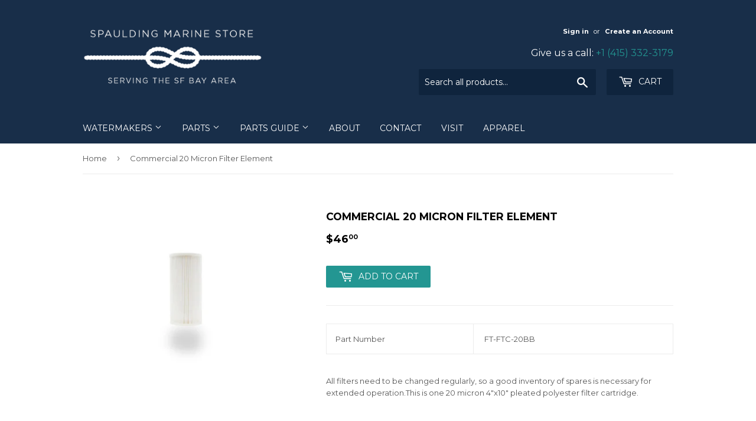

--- FILE ---
content_type: text/html; charset=utf-8
request_url: https://spauldingmarinestore.com/products/commercial-20-micron-filter-element
body_size: 18359
content:
<!doctype html>
<!--[if lt IE 7]><html class="no-js lt-ie9 lt-ie8 lt-ie7" lang="en"> <![endif]-->
<!--[if IE 7]><html class="no-js lt-ie9 lt-ie8" lang="en"> <![endif]-->
<!--[if IE 8]><html class="no-js lt-ie9" lang="en"> <![endif]-->
<!--[if IE 9 ]><html class="ie9 no-js"> <![endif]-->
<!--[if (gt IE 9)|!(IE)]><!--> <html class="no-touch no-js"> <!--<![endif]-->
<head>
  <meta name="google-site-verification" content="_jAxinGwVdoXC7b9GZCYhcARE44wEOz2Ps9bVjdAoGU"/>
  <meta name="google-site-verification" content="K8MlxPgI1AG21TG5edSO8qrwpE-3_fUvcnlik0y82aU" />

  <script>(function(H){H.className=H.className.replace(/\bno-js\b/,'js')})(document.documentElement)</script>
  <!-- Basic page needs ================================================== -->
  <meta charset="utf-8">
  <meta http-equiv="X-UA-Compatible" content="IE=edge,chrome=1">

  
  <link rel="shortcut icon" href="//spauldingmarinestore.com/cdn/shop/files/Favicon_2_32x32.png?v=1613589857" type="image/png" />
  

  <!-- Title and description ================================================== -->
  <title>
  Commercial 20 Micron Filter Element &ndash; Spaulding Store-Pacific Jack
  </title>
 
  


  
    <meta name="description" content="Part Number  FT-FTC-20BB   All filters need to be changed regularly, so a good inventory of spares is necessary for extended operation.This is one 20 micron 4&quot;x10&quot; pleated polyester filter cartridge.  ">
  

  <!-- Product meta ================================================== -->
  
<meta property="og:site_name" content="Spaulding Store-Pacific Jack">
<meta property="og:url" content="https://spauldingmarinestore.com/products/commercial-20-micron-filter-element">
<meta property="og:title" content="Commercial 20 Micron Filter Element">
<meta property="og:type" content="product">
<meta property="og:description" content="Part Number  FT-FTC-20BB   All filters need to be changed regularly, so a good inventory of spares is necessary for extended operation.This is one 20 micron 4&quot;x10&quot; pleated polyester filter cartridge.  "><meta property="og:price:amount" content="46.00">
  <meta property="og:price:currency" content="USD"><meta property="og:image" content="http://spauldingmarinestore.com/cdn/shop/products/commercial-20-micron-filter-element-ft-ftc-20bb_1024x1024.jpeg?v=1502840713">
<meta property="og:image:secure_url" content="https://spauldingmarinestore.com/cdn/shop/products/commercial-20-micron-filter-element-ft-ftc-20bb_1024x1024.jpeg?v=1502840713">



  <meta name="twitter:card" content="summary_large_image">
  <meta name="twitter:image" content="https://spauldingmarinestore.com/cdn/shop/products/commercial-20-micron-filter-element-ft-ftc-20bb_1024x1024.jpeg?v=1502840713">
  <meta name="twitter:image:width" content="480">
  <meta name="twitter:image:height" content="480">

<meta name="twitter:title" content="Commercial 20 Micron Filter Element">
<meta name="twitter:description" content="Part Number  FT-FTC-20BB   All filters need to be changed regularly, so a good inventory of spares is necessary for extended operation.This is one 20 micron 4&quot;x10&quot; pleated polyester filter cartridge.  ">


  <!-- Helpers ================================================== -->
  <link rel="canonical" href="https://spauldingmarinestore.com/products/commercial-20-micron-filter-element">
  <meta name="viewport" content="width=device-width,initial-scale=1">

  <!-- CSS ================================================== -->
  <link href="//spauldingmarinestore.com/cdn/shop/t/6/assets/theme.scss.css?v=74704914550915193401757550140" rel="stylesheet" type="text/css" media="all" />
  
  
  
  <link href="//fonts.googleapis.com/css?family=Montserrat:400,700" rel="stylesheet" type="text/css" media="all" />


  


  



  <!-- Header hook for plugins ================================================== -->
  <script>window.performance && window.performance.mark && window.performance.mark('shopify.content_for_header.start');</script><meta name="google-site-verification" content="_jAxinGwVdoXC7b9GZCYhcARE44wEOz2Ps9bVjdAoGU">
<meta id="shopify-digital-wallet" name="shopify-digital-wallet" content="/19553489/digital_wallets/dialog">
<meta name="shopify-checkout-api-token" content="00bf1fa056f8ae1392b81d54cd50c06d">
<meta id="in-context-paypal-metadata" data-shop-id="19553489" data-venmo-supported="false" data-environment="production" data-locale="en_US" data-paypal-v4="true" data-currency="USD">
<link rel="alternate" type="application/json+oembed" href="https://spauldingmarinestore.com/products/commercial-20-micron-filter-element.oembed">
<script async="async" src="/checkouts/internal/preloads.js?locale=en-US"></script>
<link rel="preconnect" href="https://shop.app" crossorigin="anonymous">
<script async="async" src="https://shop.app/checkouts/internal/preloads.js?locale=en-US&shop_id=19553489" crossorigin="anonymous"></script>
<script id="apple-pay-shop-capabilities" type="application/json">{"shopId":19553489,"countryCode":"US","currencyCode":"USD","merchantCapabilities":["supports3DS"],"merchantId":"gid:\/\/shopify\/Shop\/19553489","merchantName":"Spaulding Store-Pacific Jack","requiredBillingContactFields":["postalAddress","email","phone"],"requiredShippingContactFields":["postalAddress","email","phone"],"shippingType":"shipping","supportedNetworks":["visa","masterCard","amex","discover","elo","jcb"],"total":{"type":"pending","label":"Spaulding Store-Pacific Jack","amount":"1.00"},"shopifyPaymentsEnabled":true,"supportsSubscriptions":true}</script>
<script id="shopify-features" type="application/json">{"accessToken":"00bf1fa056f8ae1392b81d54cd50c06d","betas":["rich-media-storefront-analytics"],"domain":"spauldingmarinestore.com","predictiveSearch":true,"shopId":19553489,"locale":"en"}</script>
<script>var Shopify = Shopify || {};
Shopify.shop = "pacific-jack-marine.myshopify.com";
Shopify.locale = "en";
Shopify.currency = {"active":"USD","rate":"1.0"};
Shopify.country = "US";
Shopify.theme = {"name":"supply","id":196658440,"schema_name":"Supply","schema_version":"2.2.0","theme_store_id":679,"role":"main"};
Shopify.theme.handle = "null";
Shopify.theme.style = {"id":null,"handle":null};
Shopify.cdnHost = "spauldingmarinestore.com/cdn";
Shopify.routes = Shopify.routes || {};
Shopify.routes.root = "/";</script>
<script type="module">!function(o){(o.Shopify=o.Shopify||{}).modules=!0}(window);</script>
<script>!function(o){function n(){var o=[];function n(){o.push(Array.prototype.slice.apply(arguments))}return n.q=o,n}var t=o.Shopify=o.Shopify||{};t.loadFeatures=n(),t.autoloadFeatures=n()}(window);</script>
<script>
  window.ShopifyPay = window.ShopifyPay || {};
  window.ShopifyPay.apiHost = "shop.app\/pay";
  window.ShopifyPay.redirectState = null;
</script>
<script id="shop-js-analytics" type="application/json">{"pageType":"product"}</script>
<script defer="defer" async type="module" src="//spauldingmarinestore.com/cdn/shopifycloud/shop-js/modules/v2/client.init-shop-cart-sync_IZsNAliE.en.esm.js"></script>
<script defer="defer" async type="module" src="//spauldingmarinestore.com/cdn/shopifycloud/shop-js/modules/v2/chunk.common_0OUaOowp.esm.js"></script>
<script type="module">
  await import("//spauldingmarinestore.com/cdn/shopifycloud/shop-js/modules/v2/client.init-shop-cart-sync_IZsNAliE.en.esm.js");
await import("//spauldingmarinestore.com/cdn/shopifycloud/shop-js/modules/v2/chunk.common_0OUaOowp.esm.js");

  window.Shopify.SignInWithShop?.initShopCartSync?.({"fedCMEnabled":true,"windoidEnabled":true});

</script>
<script>
  window.Shopify = window.Shopify || {};
  if (!window.Shopify.featureAssets) window.Shopify.featureAssets = {};
  window.Shopify.featureAssets['shop-js'] = {"shop-cart-sync":["modules/v2/client.shop-cart-sync_DLOhI_0X.en.esm.js","modules/v2/chunk.common_0OUaOowp.esm.js"],"init-fed-cm":["modules/v2/client.init-fed-cm_C6YtU0w6.en.esm.js","modules/v2/chunk.common_0OUaOowp.esm.js"],"shop-button":["modules/v2/client.shop-button_BCMx7GTG.en.esm.js","modules/v2/chunk.common_0OUaOowp.esm.js"],"shop-cash-offers":["modules/v2/client.shop-cash-offers_BT26qb5j.en.esm.js","modules/v2/chunk.common_0OUaOowp.esm.js","modules/v2/chunk.modal_CGo_dVj3.esm.js"],"init-windoid":["modules/v2/client.init-windoid_B9PkRMql.en.esm.js","modules/v2/chunk.common_0OUaOowp.esm.js"],"init-shop-email-lookup-coordinator":["modules/v2/client.init-shop-email-lookup-coordinator_DZkqjsbU.en.esm.js","modules/v2/chunk.common_0OUaOowp.esm.js"],"shop-toast-manager":["modules/v2/client.shop-toast-manager_Di2EnuM7.en.esm.js","modules/v2/chunk.common_0OUaOowp.esm.js"],"shop-login-button":["modules/v2/client.shop-login-button_BtqW_SIO.en.esm.js","modules/v2/chunk.common_0OUaOowp.esm.js","modules/v2/chunk.modal_CGo_dVj3.esm.js"],"avatar":["modules/v2/client.avatar_BTnouDA3.en.esm.js"],"pay-button":["modules/v2/client.pay-button_CWa-C9R1.en.esm.js","modules/v2/chunk.common_0OUaOowp.esm.js"],"init-shop-cart-sync":["modules/v2/client.init-shop-cart-sync_IZsNAliE.en.esm.js","modules/v2/chunk.common_0OUaOowp.esm.js"],"init-customer-accounts":["modules/v2/client.init-customer-accounts_DenGwJTU.en.esm.js","modules/v2/client.shop-login-button_BtqW_SIO.en.esm.js","modules/v2/chunk.common_0OUaOowp.esm.js","modules/v2/chunk.modal_CGo_dVj3.esm.js"],"init-shop-for-new-customer-accounts":["modules/v2/client.init-shop-for-new-customer-accounts_JdHXxpS9.en.esm.js","modules/v2/client.shop-login-button_BtqW_SIO.en.esm.js","modules/v2/chunk.common_0OUaOowp.esm.js","modules/v2/chunk.modal_CGo_dVj3.esm.js"],"init-customer-accounts-sign-up":["modules/v2/client.init-customer-accounts-sign-up_D6__K_p8.en.esm.js","modules/v2/client.shop-login-button_BtqW_SIO.en.esm.js","modules/v2/chunk.common_0OUaOowp.esm.js","modules/v2/chunk.modal_CGo_dVj3.esm.js"],"checkout-modal":["modules/v2/client.checkout-modal_C_ZQDY6s.en.esm.js","modules/v2/chunk.common_0OUaOowp.esm.js","modules/v2/chunk.modal_CGo_dVj3.esm.js"],"shop-follow-button":["modules/v2/client.shop-follow-button_XetIsj8l.en.esm.js","modules/v2/chunk.common_0OUaOowp.esm.js","modules/v2/chunk.modal_CGo_dVj3.esm.js"],"lead-capture":["modules/v2/client.lead-capture_DvA72MRN.en.esm.js","modules/v2/chunk.common_0OUaOowp.esm.js","modules/v2/chunk.modal_CGo_dVj3.esm.js"],"shop-login":["modules/v2/client.shop-login_ClXNxyh6.en.esm.js","modules/v2/chunk.common_0OUaOowp.esm.js","modules/v2/chunk.modal_CGo_dVj3.esm.js"],"payment-terms":["modules/v2/client.payment-terms_CNlwjfZz.en.esm.js","modules/v2/chunk.common_0OUaOowp.esm.js","modules/v2/chunk.modal_CGo_dVj3.esm.js"]};
</script>
<script>(function() {
  var isLoaded = false;
  function asyncLoad() {
    if (isLoaded) return;
    isLoaded = true;
    var urls = ["https:\/\/chimpstatic.com\/mcjs-connected\/js\/users\/01ba62206389b91f1eb7a8e22\/23bf1d07a3b442ffab67c035e.js?shop=pacific-jack-marine.myshopify.com"];
    for (var i = 0; i < urls.length; i++) {
      var s = document.createElement('script');
      s.type = 'text/javascript';
      s.async = true;
      s.src = urls[i];
      var x = document.getElementsByTagName('script')[0];
      x.parentNode.insertBefore(s, x);
    }
  };
  if(window.attachEvent) {
    window.attachEvent('onload', asyncLoad);
  } else {
    window.addEventListener('load', asyncLoad, false);
  }
})();</script>
<script id="__st">var __st={"a":19553489,"offset":-28800,"reqid":"521c5519-9f36-4a38-b2b3-40096f2fd056-1768407259","pageurl":"spauldingmarinestore.com\/products\/commercial-20-micron-filter-element","u":"d806c085cf0b","p":"product","rtyp":"product","rid":10511552520};</script>
<script>window.ShopifyPaypalV4VisibilityTracking = true;</script>
<script id="captcha-bootstrap">!function(){'use strict';const t='contact',e='account',n='new_comment',o=[[t,t],['blogs',n],['comments',n],[t,'customer']],c=[[e,'customer_login'],[e,'guest_login'],[e,'recover_customer_password'],[e,'create_customer']],r=t=>t.map((([t,e])=>`form[action*='/${t}']:not([data-nocaptcha='true']) input[name='form_type'][value='${e}']`)).join(','),a=t=>()=>t?[...document.querySelectorAll(t)].map((t=>t.form)):[];function s(){const t=[...o],e=r(t);return a(e)}const i='password',u='form_key',d=['recaptcha-v3-token','g-recaptcha-response','h-captcha-response',i],f=()=>{try{return window.sessionStorage}catch{return}},m='__shopify_v',_=t=>t.elements[u];function p(t,e,n=!1){try{const o=window.sessionStorage,c=JSON.parse(o.getItem(e)),{data:r}=function(t){const{data:e,action:n}=t;return t[m]||n?{data:e,action:n}:{data:t,action:n}}(c);for(const[e,n]of Object.entries(r))t.elements[e]&&(t.elements[e].value=n);n&&o.removeItem(e)}catch(o){console.error('form repopulation failed',{error:o})}}const l='form_type',E='cptcha';function T(t){t.dataset[E]=!0}const w=window,h=w.document,L='Shopify',v='ce_forms',y='captcha';let A=!1;((t,e)=>{const n=(g='f06e6c50-85a8-45c8-87d0-21a2b65856fe',I='https://cdn.shopify.com/shopifycloud/storefront-forms-hcaptcha/ce_storefront_forms_captcha_hcaptcha.v1.5.2.iife.js',D={infoText:'Protected by hCaptcha',privacyText:'Privacy',termsText:'Terms'},(t,e,n)=>{const o=w[L][v],c=o.bindForm;if(c)return c(t,g,e,D).then(n);var r;o.q.push([[t,g,e,D],n]),r=I,A||(h.body.append(Object.assign(h.createElement('script'),{id:'captcha-provider',async:!0,src:r})),A=!0)});var g,I,D;w[L]=w[L]||{},w[L][v]=w[L][v]||{},w[L][v].q=[],w[L][y]=w[L][y]||{},w[L][y].protect=function(t,e){n(t,void 0,e),T(t)},Object.freeze(w[L][y]),function(t,e,n,w,h,L){const[v,y,A,g]=function(t,e,n){const i=e?o:[],u=t?c:[],d=[...i,...u],f=r(d),m=r(i),_=r(d.filter((([t,e])=>n.includes(e))));return[a(f),a(m),a(_),s()]}(w,h,L),I=t=>{const e=t.target;return e instanceof HTMLFormElement?e:e&&e.form},D=t=>v().includes(t);t.addEventListener('submit',(t=>{const e=I(t);if(!e)return;const n=D(e)&&!e.dataset.hcaptchaBound&&!e.dataset.recaptchaBound,o=_(e),c=g().includes(e)&&(!o||!o.value);(n||c)&&t.preventDefault(),c&&!n&&(function(t){try{if(!f())return;!function(t){const e=f();if(!e)return;const n=_(t);if(!n)return;const o=n.value;o&&e.removeItem(o)}(t);const e=Array.from(Array(32),(()=>Math.random().toString(36)[2])).join('');!function(t,e){_(t)||t.append(Object.assign(document.createElement('input'),{type:'hidden',name:u})),t.elements[u].value=e}(t,e),function(t,e){const n=f();if(!n)return;const o=[...t.querySelectorAll(`input[type='${i}']`)].map((({name:t})=>t)),c=[...d,...o],r={};for(const[a,s]of new FormData(t).entries())c.includes(a)||(r[a]=s);n.setItem(e,JSON.stringify({[m]:1,action:t.action,data:r}))}(t,e)}catch(e){console.error('failed to persist form',e)}}(e),e.submit())}));const S=(t,e)=>{t&&!t.dataset[E]&&(n(t,e.some((e=>e===t))),T(t))};for(const o of['focusin','change'])t.addEventListener(o,(t=>{const e=I(t);D(e)&&S(e,y())}));const B=e.get('form_key'),M=e.get(l),P=B&&M;t.addEventListener('DOMContentLoaded',(()=>{const t=y();if(P)for(const e of t)e.elements[l].value===M&&p(e,B);[...new Set([...A(),...v().filter((t=>'true'===t.dataset.shopifyCaptcha))])].forEach((e=>S(e,t)))}))}(h,new URLSearchParams(w.location.search),n,t,e,['guest_login'])})(!0,!0)}();</script>
<script integrity="sha256-4kQ18oKyAcykRKYeNunJcIwy7WH5gtpwJnB7kiuLZ1E=" data-source-attribution="shopify.loadfeatures" defer="defer" src="//spauldingmarinestore.com/cdn/shopifycloud/storefront/assets/storefront/load_feature-a0a9edcb.js" crossorigin="anonymous"></script>
<script crossorigin="anonymous" defer="defer" src="//spauldingmarinestore.com/cdn/shopifycloud/storefront/assets/shopify_pay/storefront-65b4c6d7.js?v=20250812"></script>
<script data-source-attribution="shopify.dynamic_checkout.dynamic.init">var Shopify=Shopify||{};Shopify.PaymentButton=Shopify.PaymentButton||{isStorefrontPortableWallets:!0,init:function(){window.Shopify.PaymentButton.init=function(){};var t=document.createElement("script");t.src="https://spauldingmarinestore.com/cdn/shopifycloud/portable-wallets/latest/portable-wallets.en.js",t.type="module",document.head.appendChild(t)}};
</script>
<script data-source-attribution="shopify.dynamic_checkout.buyer_consent">
  function portableWalletsHideBuyerConsent(e){var t=document.getElementById("shopify-buyer-consent"),n=document.getElementById("shopify-subscription-policy-button");t&&n&&(t.classList.add("hidden"),t.setAttribute("aria-hidden","true"),n.removeEventListener("click",e))}function portableWalletsShowBuyerConsent(e){var t=document.getElementById("shopify-buyer-consent"),n=document.getElementById("shopify-subscription-policy-button");t&&n&&(t.classList.remove("hidden"),t.removeAttribute("aria-hidden"),n.addEventListener("click",e))}window.Shopify?.PaymentButton&&(window.Shopify.PaymentButton.hideBuyerConsent=portableWalletsHideBuyerConsent,window.Shopify.PaymentButton.showBuyerConsent=portableWalletsShowBuyerConsent);
</script>
<script data-source-attribution="shopify.dynamic_checkout.cart.bootstrap">document.addEventListener("DOMContentLoaded",(function(){function t(){return document.querySelector("shopify-accelerated-checkout-cart, shopify-accelerated-checkout")}if(t())Shopify.PaymentButton.init();else{new MutationObserver((function(e,n){t()&&(Shopify.PaymentButton.init(),n.disconnect())})).observe(document.body,{childList:!0,subtree:!0})}}));
</script>
<link id="shopify-accelerated-checkout-styles" rel="stylesheet" media="screen" href="https://spauldingmarinestore.com/cdn/shopifycloud/portable-wallets/latest/accelerated-checkout-backwards-compat.css" crossorigin="anonymous">
<style id="shopify-accelerated-checkout-cart">
        #shopify-buyer-consent {
  margin-top: 1em;
  display: inline-block;
  width: 100%;
}

#shopify-buyer-consent.hidden {
  display: none;
}

#shopify-subscription-policy-button {
  background: none;
  border: none;
  padding: 0;
  text-decoration: underline;
  font-size: inherit;
  cursor: pointer;
}

#shopify-subscription-policy-button::before {
  box-shadow: none;
}

      </style>

<script>window.performance && window.performance.mark && window.performance.mark('shopify.content_for_header.end');</script>
 

  

<!--[if lt IE 9]>
<script src="//cdnjs.cloudflare.com/ajax/libs/html5shiv/3.7.2/html5shiv.min.js" type="text/javascript"></script>
<script src="//spauldingmarinestore.com/cdn/shop/t/6/assets/respond.min.js?103" type="text/javascript"></script>
<link href="//spauldingmarinestore.com/cdn/shop/t/6/assets/respond-proxy.html" id="respond-proxy" rel="respond-proxy" />
<link href="//spauldingmarinestore.com/search?q=7404be3f45d05381bdedefe7a5a7a232" id="respond-redirect" rel="respond-redirect" />
<script src="//spauldingmarinestore.com/search?q=7404be3f45d05381bdedefe7a5a7a232" type="text/javascript"></script>
<![endif]-->
<!--[if (lte IE 9) ]><script src="//spauldingmarinestore.com/cdn/shop/t/6/assets/match-media.min.js?103" type="text/javascript"></script><![endif]-->


  
  

  <script src="//ajax.googleapis.com/ajax/libs/jquery/1.11.0/jquery.min.js" type="text/javascript"></script>
  
  <!--[if (gt IE 9)|!(IE)]><!--><script src="//spauldingmarinestore.com/cdn/shop/t/6/assets/lazysizes.min.js?v=90157744401056456031503342797" async="async"></script><!--<![endif]-->
  <!--[if lte IE 9]><script src="//spauldingmarinestore.com/cdn/shop/t/6/assets/lazysizes.min.js?v=90157744401056456031503342797"></script><![endif]-->

  <!--[if (gt IE 9)|!(IE)]><!--><script src="//spauldingmarinestore.com/cdn/shop/t/6/assets/vendor.js?v=20934897072029105491503342797" defer="defer"></script><!--<![endif]-->
  <!--[if lte IE 9]><script src="//spauldingmarinestore.com/cdn/shop/t/6/assets/vendor.js?v=20934897072029105491503342797"></script><![endif]-->
  <!--[if (gt IE 9)|!(IE)]><!--><script src="//spauldingmarinestore.com/cdn/shop/t/6/assets/theme.js?v=66628932481631532011503342806" defer="defer"></script><!--<![endif]-->
  <!--[if lte IE 9]><script src="//spauldingmarinestore.com/cdn/shop/t/6/assets/theme.js?v=66628932481631532011503342806"></script><![endif]-->




<!-- BeginConsistentCartAddon --><script>Shopify.customer_logged_in = false ;Shopify.customer_email = "" ;Shopify.log_uuids = true;</script><!-- EndConsistentCartAddon -->
<!-- "snippets/sca-quick-view-init.liquid" was not rendered, the associated app was uninstalled -->
 <link href="https://monorail-edge.shopifysvc.com" rel="dns-prefetch">
<script>(function(){if ("sendBeacon" in navigator && "performance" in window) {try {var session_token_from_headers = performance.getEntriesByType('navigation')[0].serverTiming.find(x => x.name == '_s').description;} catch {var session_token_from_headers = undefined;}var session_cookie_matches = document.cookie.match(/_shopify_s=([^;]*)/);var session_token_from_cookie = session_cookie_matches && session_cookie_matches.length === 2 ? session_cookie_matches[1] : "";var session_token = session_token_from_headers || session_token_from_cookie || "";function handle_abandonment_event(e) {var entries = performance.getEntries().filter(function(entry) {return /monorail-edge.shopifysvc.com/.test(entry.name);});if (!window.abandonment_tracked && entries.length === 0) {window.abandonment_tracked = true;var currentMs = Date.now();var navigation_start = performance.timing.navigationStart;var payload = {shop_id: 19553489,url: window.location.href,navigation_start,duration: currentMs - navigation_start,session_token,page_type: "product"};window.navigator.sendBeacon("https://monorail-edge.shopifysvc.com/v1/produce", JSON.stringify({schema_id: "online_store_buyer_site_abandonment/1.1",payload: payload,metadata: {event_created_at_ms: currentMs,event_sent_at_ms: currentMs}}));}}window.addEventListener('pagehide', handle_abandonment_event);}}());</script>
<script id="web-pixels-manager-setup">(function e(e,d,r,n,o){if(void 0===o&&(o={}),!Boolean(null===(a=null===(i=window.Shopify)||void 0===i?void 0:i.analytics)||void 0===a?void 0:a.replayQueue)){var i,a;window.Shopify=window.Shopify||{};var t=window.Shopify;t.analytics=t.analytics||{};var s=t.analytics;s.replayQueue=[],s.publish=function(e,d,r){return s.replayQueue.push([e,d,r]),!0};try{self.performance.mark("wpm:start")}catch(e){}var l=function(){var e={modern:/Edge?\/(1{2}[4-9]|1[2-9]\d|[2-9]\d{2}|\d{4,})\.\d+(\.\d+|)|Firefox\/(1{2}[4-9]|1[2-9]\d|[2-9]\d{2}|\d{4,})\.\d+(\.\d+|)|Chrom(ium|e)\/(9{2}|\d{3,})\.\d+(\.\d+|)|(Maci|X1{2}).+ Version\/(15\.\d+|(1[6-9]|[2-9]\d|\d{3,})\.\d+)([,.]\d+|)( \(\w+\)|)( Mobile\/\w+|) Safari\/|Chrome.+OPR\/(9{2}|\d{3,})\.\d+\.\d+|(CPU[ +]OS|iPhone[ +]OS|CPU[ +]iPhone|CPU IPhone OS|CPU iPad OS)[ +]+(15[._]\d+|(1[6-9]|[2-9]\d|\d{3,})[._]\d+)([._]\d+|)|Android:?[ /-](13[3-9]|1[4-9]\d|[2-9]\d{2}|\d{4,})(\.\d+|)(\.\d+|)|Android.+Firefox\/(13[5-9]|1[4-9]\d|[2-9]\d{2}|\d{4,})\.\d+(\.\d+|)|Android.+Chrom(ium|e)\/(13[3-9]|1[4-9]\d|[2-9]\d{2}|\d{4,})\.\d+(\.\d+|)|SamsungBrowser\/([2-9]\d|\d{3,})\.\d+/,legacy:/Edge?\/(1[6-9]|[2-9]\d|\d{3,})\.\d+(\.\d+|)|Firefox\/(5[4-9]|[6-9]\d|\d{3,})\.\d+(\.\d+|)|Chrom(ium|e)\/(5[1-9]|[6-9]\d|\d{3,})\.\d+(\.\d+|)([\d.]+$|.*Safari\/(?![\d.]+ Edge\/[\d.]+$))|(Maci|X1{2}).+ Version\/(10\.\d+|(1[1-9]|[2-9]\d|\d{3,})\.\d+)([,.]\d+|)( \(\w+\)|)( Mobile\/\w+|) Safari\/|Chrome.+OPR\/(3[89]|[4-9]\d|\d{3,})\.\d+\.\d+|(CPU[ +]OS|iPhone[ +]OS|CPU[ +]iPhone|CPU IPhone OS|CPU iPad OS)[ +]+(10[._]\d+|(1[1-9]|[2-9]\d|\d{3,})[._]\d+)([._]\d+|)|Android:?[ /-](13[3-9]|1[4-9]\d|[2-9]\d{2}|\d{4,})(\.\d+|)(\.\d+|)|Mobile Safari.+OPR\/([89]\d|\d{3,})\.\d+\.\d+|Android.+Firefox\/(13[5-9]|1[4-9]\d|[2-9]\d{2}|\d{4,})\.\d+(\.\d+|)|Android.+Chrom(ium|e)\/(13[3-9]|1[4-9]\d|[2-9]\d{2}|\d{4,})\.\d+(\.\d+|)|Android.+(UC? ?Browser|UCWEB|U3)[ /]?(15\.([5-9]|\d{2,})|(1[6-9]|[2-9]\d|\d{3,})\.\d+)\.\d+|SamsungBrowser\/(5\.\d+|([6-9]|\d{2,})\.\d+)|Android.+MQ{2}Browser\/(14(\.(9|\d{2,})|)|(1[5-9]|[2-9]\d|\d{3,})(\.\d+|))(\.\d+|)|K[Aa][Ii]OS\/(3\.\d+|([4-9]|\d{2,})\.\d+)(\.\d+|)/},d=e.modern,r=e.legacy,n=navigator.userAgent;return n.match(d)?"modern":n.match(r)?"legacy":"unknown"}(),u="modern"===l?"modern":"legacy",c=(null!=n?n:{modern:"",legacy:""})[u],f=function(e){return[e.baseUrl,"/wpm","/b",e.hashVersion,"modern"===e.buildTarget?"m":"l",".js"].join("")}({baseUrl:d,hashVersion:r,buildTarget:u}),m=function(e){var d=e.version,r=e.bundleTarget,n=e.surface,o=e.pageUrl,i=e.monorailEndpoint;return{emit:function(e){var a=e.status,t=e.errorMsg,s=(new Date).getTime(),l=JSON.stringify({metadata:{event_sent_at_ms:s},events:[{schema_id:"web_pixels_manager_load/3.1",payload:{version:d,bundle_target:r,page_url:o,status:a,surface:n,error_msg:t},metadata:{event_created_at_ms:s}}]});if(!i)return console&&console.warn&&console.warn("[Web Pixels Manager] No Monorail endpoint provided, skipping logging."),!1;try{return self.navigator.sendBeacon.bind(self.navigator)(i,l)}catch(e){}var u=new XMLHttpRequest;try{return u.open("POST",i,!0),u.setRequestHeader("Content-Type","text/plain"),u.send(l),!0}catch(e){return console&&console.warn&&console.warn("[Web Pixels Manager] Got an unhandled error while logging to Monorail."),!1}}}}({version:r,bundleTarget:l,surface:e.surface,pageUrl:self.location.href,monorailEndpoint:e.monorailEndpoint});try{o.browserTarget=l,function(e){var d=e.src,r=e.async,n=void 0===r||r,o=e.onload,i=e.onerror,a=e.sri,t=e.scriptDataAttributes,s=void 0===t?{}:t,l=document.createElement("script"),u=document.querySelector("head"),c=document.querySelector("body");if(l.async=n,l.src=d,a&&(l.integrity=a,l.crossOrigin="anonymous"),s)for(var f in s)if(Object.prototype.hasOwnProperty.call(s,f))try{l.dataset[f]=s[f]}catch(e){}if(o&&l.addEventListener("load",o),i&&l.addEventListener("error",i),u)u.appendChild(l);else{if(!c)throw new Error("Did not find a head or body element to append the script");c.appendChild(l)}}({src:f,async:!0,onload:function(){if(!function(){var e,d;return Boolean(null===(d=null===(e=window.Shopify)||void 0===e?void 0:e.analytics)||void 0===d?void 0:d.initialized)}()){var d=window.webPixelsManager.init(e)||void 0;if(d){var r=window.Shopify.analytics;r.replayQueue.forEach((function(e){var r=e[0],n=e[1],o=e[2];d.publishCustomEvent(r,n,o)})),r.replayQueue=[],r.publish=d.publishCustomEvent,r.visitor=d.visitor,r.initialized=!0}}},onerror:function(){return m.emit({status:"failed",errorMsg:"".concat(f," has failed to load")})},sri:function(e){var d=/^sha384-[A-Za-z0-9+/=]+$/;return"string"==typeof e&&d.test(e)}(c)?c:"",scriptDataAttributes:o}),m.emit({status:"loading"})}catch(e){m.emit({status:"failed",errorMsg:(null==e?void 0:e.message)||"Unknown error"})}}})({shopId: 19553489,storefrontBaseUrl: "https://spauldingmarinestore.com",extensionsBaseUrl: "https://extensions.shopifycdn.com/cdn/shopifycloud/web-pixels-manager",monorailEndpoint: "https://monorail-edge.shopifysvc.com/unstable/produce_batch",surface: "storefront-renderer",enabledBetaFlags: ["2dca8a86","a0d5f9d2"],webPixelsConfigList: [{"id":"396263511","configuration":"{\"config\":\"{\\\"pixel_id\\\":\\\"G-7Q6D416E5Q\\\",\\\"target_country\\\":\\\"US\\\",\\\"gtag_events\\\":[{\\\"type\\\":\\\"begin_checkout\\\",\\\"action_label\\\":[\\\"G-7Q6D416E5Q\\\",\\\"AW-825670704\\\/PeGuCKLs3t8BELD42okD\\\"]},{\\\"type\\\":\\\"search\\\",\\\"action_label\\\":[\\\"G-7Q6D416E5Q\\\",\\\"AW-825670704\\\/bsCzCKXs3t8BELD42okD\\\"]},{\\\"type\\\":\\\"view_item\\\",\\\"action_label\\\":[\\\"G-7Q6D416E5Q\\\",\\\"AW-825670704\\\/NYJFCJzs3t8BELD42okD\\\",\\\"MC-CT05RDCHQ4\\\"]},{\\\"type\\\":\\\"purchase\\\",\\\"action_label\\\":[\\\"G-7Q6D416E5Q\\\",\\\"AW-825670704\\\/7VTCCJns3t8BELD42okD\\\",\\\"MC-CT05RDCHQ4\\\"]},{\\\"type\\\":\\\"page_view\\\",\\\"action_label\\\":[\\\"G-7Q6D416E5Q\\\",\\\"AW-825670704\\\/tUVhCJ7r3t8BELD42okD\\\",\\\"MC-CT05RDCHQ4\\\"]},{\\\"type\\\":\\\"add_payment_info\\\",\\\"action_label\\\":[\\\"G-7Q6D416E5Q\\\",\\\"AW-825670704\\\/XSTlCKjs3t8BELD42okD\\\"]},{\\\"type\\\":\\\"add_to_cart\\\",\\\"action_label\\\":[\\\"G-7Q6D416E5Q\\\",\\\"AW-825670704\\\/1otoCJ_s3t8BELD42okD\\\"]}],\\\"enable_monitoring_mode\\\":false}\"}","eventPayloadVersion":"v1","runtimeContext":"OPEN","scriptVersion":"b2a88bafab3e21179ed38636efcd8a93","type":"APP","apiClientId":1780363,"privacyPurposes":[],"dataSharingAdjustments":{"protectedCustomerApprovalScopes":["read_customer_address","read_customer_email","read_customer_name","read_customer_personal_data","read_customer_phone"]}},{"id":"shopify-app-pixel","configuration":"{}","eventPayloadVersion":"v1","runtimeContext":"STRICT","scriptVersion":"0450","apiClientId":"shopify-pixel","type":"APP","privacyPurposes":["ANALYTICS","MARKETING"]},{"id":"shopify-custom-pixel","eventPayloadVersion":"v1","runtimeContext":"LAX","scriptVersion":"0450","apiClientId":"shopify-pixel","type":"CUSTOM","privacyPurposes":["ANALYTICS","MARKETING"]}],isMerchantRequest: false,initData: {"shop":{"name":"Spaulding Store-Pacific Jack","paymentSettings":{"currencyCode":"USD"},"myshopifyDomain":"pacific-jack-marine.myshopify.com","countryCode":"US","storefrontUrl":"https:\/\/spauldingmarinestore.com"},"customer":null,"cart":null,"checkout":null,"productVariants":[{"price":{"amount":46.0,"currencyCode":"USD"},"product":{"title":"Commercial 20 Micron Filter Element","vendor":"Spectra Watermakers","id":"10511552520","untranslatedTitle":"Commercial 20 Micron Filter Element","url":"\/products\/commercial-20-micron-filter-element","type":""},"id":"43695286536","image":{"src":"\/\/spauldingmarinestore.com\/cdn\/shop\/products\/commercial-20-micron-filter-element-ft-ftc-20bb.jpeg?v=1502840713"},"sku":"FT-FTC-20BB","title":"Default Title","untranslatedTitle":"Default Title"}],"purchasingCompany":null},},"https://spauldingmarinestore.com/cdn","7cecd0b6w90c54c6cpe92089d5m57a67346",{"modern":"","legacy":""},{"shopId":"19553489","storefrontBaseUrl":"https:\/\/spauldingmarinestore.com","extensionBaseUrl":"https:\/\/extensions.shopifycdn.com\/cdn\/shopifycloud\/web-pixels-manager","surface":"storefront-renderer","enabledBetaFlags":"[\"2dca8a86\", \"a0d5f9d2\"]","isMerchantRequest":"false","hashVersion":"7cecd0b6w90c54c6cpe92089d5m57a67346","publish":"custom","events":"[[\"page_viewed\",{}],[\"product_viewed\",{\"productVariant\":{\"price\":{\"amount\":46.0,\"currencyCode\":\"USD\"},\"product\":{\"title\":\"Commercial 20 Micron Filter Element\",\"vendor\":\"Spectra Watermakers\",\"id\":\"10511552520\",\"untranslatedTitle\":\"Commercial 20 Micron Filter Element\",\"url\":\"\/products\/commercial-20-micron-filter-element\",\"type\":\"\"},\"id\":\"43695286536\",\"image\":{\"src\":\"\/\/spauldingmarinestore.com\/cdn\/shop\/products\/commercial-20-micron-filter-element-ft-ftc-20bb.jpeg?v=1502840713\"},\"sku\":\"FT-FTC-20BB\",\"title\":\"Default Title\",\"untranslatedTitle\":\"Default Title\"}}]]"});</script><script>
  window.ShopifyAnalytics = window.ShopifyAnalytics || {};
  window.ShopifyAnalytics.meta = window.ShopifyAnalytics.meta || {};
  window.ShopifyAnalytics.meta.currency = 'USD';
  var meta = {"product":{"id":10511552520,"gid":"gid:\/\/shopify\/Product\/10511552520","vendor":"Spectra Watermakers","type":"","handle":"commercial-20-micron-filter-element","variants":[{"id":43695286536,"price":4600,"name":"Commercial 20 Micron Filter Element","public_title":null,"sku":"FT-FTC-20BB"}],"remote":false},"page":{"pageType":"product","resourceType":"product","resourceId":10511552520,"requestId":"521c5519-9f36-4a38-b2b3-40096f2fd056-1768407259"}};
  for (var attr in meta) {
    window.ShopifyAnalytics.meta[attr] = meta[attr];
  }
</script>
<script class="analytics">
  (function () {
    var customDocumentWrite = function(content) {
      var jquery = null;

      if (window.jQuery) {
        jquery = window.jQuery;
      } else if (window.Checkout && window.Checkout.$) {
        jquery = window.Checkout.$;
      }

      if (jquery) {
        jquery('body').append(content);
      }
    };

    var hasLoggedConversion = function(token) {
      if (token) {
        return document.cookie.indexOf('loggedConversion=' + token) !== -1;
      }
      return false;
    }

    var setCookieIfConversion = function(token) {
      if (token) {
        var twoMonthsFromNow = new Date(Date.now());
        twoMonthsFromNow.setMonth(twoMonthsFromNow.getMonth() + 2);

        document.cookie = 'loggedConversion=' + token + '; expires=' + twoMonthsFromNow;
      }
    }

    var trekkie = window.ShopifyAnalytics.lib = window.trekkie = window.trekkie || [];
    if (trekkie.integrations) {
      return;
    }
    trekkie.methods = [
      'identify',
      'page',
      'ready',
      'track',
      'trackForm',
      'trackLink'
    ];
    trekkie.factory = function(method) {
      return function() {
        var args = Array.prototype.slice.call(arguments);
        args.unshift(method);
        trekkie.push(args);
        return trekkie;
      };
    };
    for (var i = 0; i < trekkie.methods.length; i++) {
      var key = trekkie.methods[i];
      trekkie[key] = trekkie.factory(key);
    }
    trekkie.load = function(config) {
      trekkie.config = config || {};
      trekkie.config.initialDocumentCookie = document.cookie;
      var first = document.getElementsByTagName('script')[0];
      var script = document.createElement('script');
      script.type = 'text/javascript';
      script.onerror = function(e) {
        var scriptFallback = document.createElement('script');
        scriptFallback.type = 'text/javascript';
        scriptFallback.onerror = function(error) {
                var Monorail = {
      produce: function produce(monorailDomain, schemaId, payload) {
        var currentMs = new Date().getTime();
        var event = {
          schema_id: schemaId,
          payload: payload,
          metadata: {
            event_created_at_ms: currentMs,
            event_sent_at_ms: currentMs
          }
        };
        return Monorail.sendRequest("https://" + monorailDomain + "/v1/produce", JSON.stringify(event));
      },
      sendRequest: function sendRequest(endpointUrl, payload) {
        // Try the sendBeacon API
        if (window && window.navigator && typeof window.navigator.sendBeacon === 'function' && typeof window.Blob === 'function' && !Monorail.isIos12()) {
          var blobData = new window.Blob([payload], {
            type: 'text/plain'
          });

          if (window.navigator.sendBeacon(endpointUrl, blobData)) {
            return true;
          } // sendBeacon was not successful

        } // XHR beacon

        var xhr = new XMLHttpRequest();

        try {
          xhr.open('POST', endpointUrl);
          xhr.setRequestHeader('Content-Type', 'text/plain');
          xhr.send(payload);
        } catch (e) {
          console.log(e);
        }

        return false;
      },
      isIos12: function isIos12() {
        return window.navigator.userAgent.lastIndexOf('iPhone; CPU iPhone OS 12_') !== -1 || window.navigator.userAgent.lastIndexOf('iPad; CPU OS 12_') !== -1;
      }
    };
    Monorail.produce('monorail-edge.shopifysvc.com',
      'trekkie_storefront_load_errors/1.1',
      {shop_id: 19553489,
      theme_id: 196658440,
      app_name: "storefront",
      context_url: window.location.href,
      source_url: "//spauldingmarinestore.com/cdn/s/trekkie.storefront.55c6279c31a6628627b2ba1c5ff367020da294e2.min.js"});

        };
        scriptFallback.async = true;
        scriptFallback.src = '//spauldingmarinestore.com/cdn/s/trekkie.storefront.55c6279c31a6628627b2ba1c5ff367020da294e2.min.js';
        first.parentNode.insertBefore(scriptFallback, first);
      };
      script.async = true;
      script.src = '//spauldingmarinestore.com/cdn/s/trekkie.storefront.55c6279c31a6628627b2ba1c5ff367020da294e2.min.js';
      first.parentNode.insertBefore(script, first);
    };
    trekkie.load(
      {"Trekkie":{"appName":"storefront","development":false,"defaultAttributes":{"shopId":19553489,"isMerchantRequest":null,"themeId":196658440,"themeCityHash":"3204180303977107461","contentLanguage":"en","currency":"USD","eventMetadataId":"1aa000c7-404c-497a-bba9-3eff8579f342"},"isServerSideCookieWritingEnabled":true,"monorailRegion":"shop_domain","enabledBetaFlags":["65f19447"]},"Session Attribution":{},"S2S":{"facebookCapiEnabled":false,"source":"trekkie-storefront-renderer","apiClientId":580111}}
    );

    var loaded = false;
    trekkie.ready(function() {
      if (loaded) return;
      loaded = true;

      window.ShopifyAnalytics.lib = window.trekkie;

      var originalDocumentWrite = document.write;
      document.write = customDocumentWrite;
      try { window.ShopifyAnalytics.merchantGoogleAnalytics.call(this); } catch(error) {};
      document.write = originalDocumentWrite;

      window.ShopifyAnalytics.lib.page(null,{"pageType":"product","resourceType":"product","resourceId":10511552520,"requestId":"521c5519-9f36-4a38-b2b3-40096f2fd056-1768407259","shopifyEmitted":true});

      var match = window.location.pathname.match(/checkouts\/(.+)\/(thank_you|post_purchase)/)
      var token = match? match[1]: undefined;
      if (!hasLoggedConversion(token)) {
        setCookieIfConversion(token);
        window.ShopifyAnalytics.lib.track("Viewed Product",{"currency":"USD","variantId":43695286536,"productId":10511552520,"productGid":"gid:\/\/shopify\/Product\/10511552520","name":"Commercial 20 Micron Filter Element","price":"46.00","sku":"FT-FTC-20BB","brand":"Spectra Watermakers","variant":null,"category":"","nonInteraction":true,"remote":false},undefined,undefined,{"shopifyEmitted":true});
      window.ShopifyAnalytics.lib.track("monorail:\/\/trekkie_storefront_viewed_product\/1.1",{"currency":"USD","variantId":43695286536,"productId":10511552520,"productGid":"gid:\/\/shopify\/Product\/10511552520","name":"Commercial 20 Micron Filter Element","price":"46.00","sku":"FT-FTC-20BB","brand":"Spectra Watermakers","variant":null,"category":"","nonInteraction":true,"remote":false,"referer":"https:\/\/spauldingmarinestore.com\/products\/commercial-20-micron-filter-element"});
      }
    });


        var eventsListenerScript = document.createElement('script');
        eventsListenerScript.async = true;
        eventsListenerScript.src = "//spauldingmarinestore.com/cdn/shopifycloud/storefront/assets/shop_events_listener-3da45d37.js";
        document.getElementsByTagName('head')[0].appendChild(eventsListenerScript);

})();</script>
  <script>
  if (!window.ga || (window.ga && typeof window.ga !== 'function')) {
    window.ga = function ga() {
      (window.ga.q = window.ga.q || []).push(arguments);
      if (window.Shopify && window.Shopify.analytics && typeof window.Shopify.analytics.publish === 'function') {
        window.Shopify.analytics.publish("ga_stub_called", {}, {sendTo: "google_osp_migration"});
      }
      console.error("Shopify's Google Analytics stub called with:", Array.from(arguments), "\nSee https://help.shopify.com/manual/promoting-marketing/pixels/pixel-migration#google for more information.");
    };
    if (window.Shopify && window.Shopify.analytics && typeof window.Shopify.analytics.publish === 'function') {
      window.Shopify.analytics.publish("ga_stub_initialized", {}, {sendTo: "google_osp_migration"});
    }
  }
</script>
<script
  defer
  src="https://spauldingmarinestore.com/cdn/shopifycloud/perf-kit/shopify-perf-kit-3.0.3.min.js"
  data-application="storefront-renderer"
  data-shop-id="19553489"
  data-render-region="gcp-us-central1"
  data-page-type="product"
  data-theme-instance-id="196658440"
  data-theme-name="Supply"
  data-theme-version="2.2.0"
  data-monorail-region="shop_domain"
  data-resource-timing-sampling-rate="10"
  data-shs="true"
  data-shs-beacon="true"
  data-shs-export-with-fetch="true"
  data-shs-logs-sample-rate="1"
  data-shs-beacon-endpoint="https://spauldingmarinestore.com/api/collect"
></script>
</head>

<body id="commercial-20-micron-filter-element" class="template-product" >

  <div id="shopify-section-header" class="shopify-section header-section"><header class="site-header" role="banner" data-section-id="header" data-section-type="header-section">
  <div class="wrapper">

    <div class="grid--full">
      <div class="grid-item large--one-half">
        
          <div class="h1 header-logo" itemscope itemtype="http://schema.org/Organization">
        
          
          

          <a href="/" itemprop="url">
            <div class="lazyload__image-wrapper no-js" style="max-width:305px;">
              <div style="padding-top:31.25%;">
                <img class="lazyload js"
                  data-src="//spauldingmarinestore.com/cdn/shop/files/Spaulding_Marine_Store_Logo_ae120117_{width}x.png?v=1613589025"
                  data-widths="[180, 360, 540, 720, 900, 1080, 1296, 1512, 1728, 2048]"
                  data-aspectratio="3.2"
                  data-sizes="auto"
                  alt="Spaulding Store-Pacific Jack"
                  style="width:305px;">
              </div>
            </div>
            <noscript>
              
              <img src="//spauldingmarinestore.com/cdn/shop/files/Spaulding_Marine_Store_Logo_ae120117_305x.png?v=1613589025"
                srcset="//spauldingmarinestore.com/cdn/shop/files/Spaulding_Marine_Store_Logo_ae120117_305x.png?v=1613589025 1x, //spauldingmarinestore.com/cdn/shop/files/Spaulding_Marine_Store_Logo_ae120117_305x@2x.png?v=1613589025 2x"
                alt="Spaulding Store-Pacific Jack"
                itemprop="logo"
                style="max-width:305px;">
            </noscript>
          </a>
          
        
          </div>
        
      </div>

      <div class="grid-item large--one-half text-center large--text-right">
        
          <div class="site-header--text-links medium-down--hide">
            
              

                <p></p>

              
            

            
              <span class="site-header--meta-links medium-down--hide">
                
                  <a href="/account/login" id="customer_login_link">Sign in</a>
                  <span class="site-header--spacer">or</span>
                  <a href="/account/register" id="customer_register_link">Create an Account</a>
                
              </span>
            
          </div>

          <br class="medium-down--hide">
        
          <p><font size="3">Give us a call: <a href="tel:14153323179">+1 (415) 332-3179</a></font></p>
        <form action="/search" method="get" class="search-bar" role="search">
  <input type="hidden" name="type" value="product">

  <input type="search" name="q" value="" placeholder="Search all products..." aria-label="Search all products...">
  <button type="submit" class="search-bar--submit icon-fallback-text">
    <span class="icon icon-search" aria-hidden="true"></span>
    <span class="fallback-text">Search</span>
  </button>
</form>


        <a href="/cart" class="header-cart-btn cart-toggle">
          <span class="icon icon-cart"></span>
          Cart <span class="cart-count cart-badge--desktop hidden-count">0</span>
        </a>
      </div>
    </div>

  </div>
</header>

<nav class="nav-bar" role="navigation">
  <div class="wrapper">
    <form action="/search" method="get" class="search-bar" role="search">
  <input type="hidden" name="type" value="product">

  <input type="search" name="q" value="" placeholder="Search all products..." aria-label="Search all products...">
  <button type="submit" class="search-bar--submit icon-fallback-text">
    <span class="icon icon-search" aria-hidden="true"></span>
    <span class="fallback-text">Search</span>
  </button>
</form>

    <center><ul class="site-nav" id="accessibleNav">
  
  <li class="large--hide">
    <a href="/">Home</a>
  </li>
  
  
    
    
      <li class="site-nav--has-dropdown" aria-haspopup="true">
        <a href="/collections/watermakers">
          Watermakers
          <span class="icon-fallback-text">
            <span class="icon icon-arrow-down" aria-hidden="true"></span>
          </span>
        </a>
        <ul class="site-nav--dropdown">
          
            <li ><a href="/collections/watermakers">See All</a></li>
          
            <li ><a href="/products/survivor-06">Survivor 06 Handheld</a></li>
          
            <li ><a href="/products/survivor-35">Survivor 35 Handheld</a></li>
          
            <li ><a href="/products/spectra-powersurvivor-40-watermaker">PowerSurvivor 40E</a></li>
          
            <li ><a href="/products/ventura-rowboat-150">Ventura Rowboat 150</a></li>
          
            <li ><a href="/products/ventura-150">Ventura 150</a></li>
          
            <li ><a href="/products/spectra-ventura-150r-watermaker">Ventura 150R</a></li>
          
            <li ><a href="/products/spectra-ventura-150-mpc-watermaker">Ventura 150 MPC</a></li>
          
            <li ><a href="/products/spectra-ventura-200t-watermaker">Ventura 200T</a></li>
          
            <li ><a href="/products/spectra-ventura-200r-watermaker">Ventura 200R-T</a></li>
          
            <li ><a href="/products/spectra-ventura-200t-mpc-watermaker">Ventura 200T MPC</a></li>
          
            <li ><a href="/products/cape-horn-extreme-330">Cape Horn Extreme 330</a></li>
          
            <li ><a href="/products/spectra-catalina-340r-watermaker">Catalina 340R</a></li>
          
            <li ><a href="/products/catalina-340-z">Catalina 340c</a></li>
          
            <li ><a href="/products/spectra-newport-400-mkiiz-watermaker">Newport 400c</a></li>
          
            <li ><a href="/products/spectra-newport-700-mkiiz-watermaker">Newport 700c</a></li>
          
            <li ><a href="/products/spectra-newport-1000-mkiiz-watermaker">Newport 1000c</a></li>
          
            <li ><a href="/products/spectra-farallon-1800-watermaker">Farallon 1800</a></li>
          
            <li ><a href="/products/spectra-farallon-2800-watermaker">Farallon 2800</a></li>
          
            <li ><a href="/products/spectra-cabo-10-000-watermaker">Cabo 10,000</a></li>
          
        </ul>
      </li>
    
  
    
    
      <li class="site-nav--has-dropdown" aria-haspopup="true">
        <a href="/collections">
          Parts
          <span class="icon-fallback-text">
            <span class="icon icon-arrow-down" aria-hidden="true"></span>
          </span>
        </a>
        <ul class="site-nav--dropdown">
          
            <li ><a href="/collections/all">See All</a></li>
          
            <li ><a href="/collections/tds-meters">TDS Meters</a></li>
          
            <li ><a href="/collections/chemicals">Chemicals</a></li>
          
            <li ><a href="/collections/filters">Filters</a></li>
          
            <li ><a href="/collections/fittings">Hoses, Tubing, &amp; Fittings</a></li>
          
            <li ><a href="/collections/membranes-and-end-caps">Membranes &amp; End Caps</a></li>
          
            <li ><a href="/collections/o-ring-kits">O-Ring Kits</a></li>
          
            <li ><a href="/collections/solenoids-and-valves">Solenoids &amp; Valves</a></li>
          
            <li ><a href="/collections/kits">Cruise Kits</a></li>
          
        </ul>
      </li>
    
  
    
    
      <li class="site-nav--has-dropdown" aria-haspopup="true">
        <a href="/pages/watermaker-parts-guide-1">
          Parts Guide
          <span class="icon-fallback-text">
            <span class="icon icon-arrow-down" aria-hidden="true"></span>
          </span>
        </a>
        <ul class="site-nav--dropdown">
          
            <li ><a href="/pages/ventura-series">Ventura 150</a></li>
          
            <li ><a href="/pages/ventura-series">Ventura 200T</a></li>
          
            <li ><a href="/pages/cape-horn-series">Cape Horn Extreme 330</a></li>
          
            <li ><a href="/pages/ventura-series">Ventura 150 MPC</a></li>
          
            <li ><a href="/pages/ventura-series">Ventura 200T MPC</a></li>
          
            <li ><a href="/pages/catalina-340-z">Catalina 340 Z</a></li>
          
            <li ><a href="/pages/newport-400-mkii-series">Newport 400 MKIIZ</a></li>
          
            <li ><a href="/pages/newport-700-1000-mkiiz-series">Newport 700 MKIIZ</a></li>
          
            <li ><a href="/pages/newport-700-1000-mkiiz-series">Newport 1000 MKIIZ</a></li>
          
            <li ><a href="/pages/go-to-system">Previous Generations</a></li>
          
        </ul>
      </li>
    
  
    
    
      <li >
        <a href="/pages/about-us">About</a>
      </li>
    
  
    
    
      <li >
        <a href="/pages/contact-us-2">Contact</a>
      </li>
    
  
    
    
      <li >
        <a href="/pages/visit-our-store">Visit</a>
      </li>
    
  
    
    
      <li >
        <a href="/collections/apparel">Apparel</a>
      </li>
    
  

  
    
      <li class="customer-navlink large--hide"><a href="/account/login" id="customer_login_link">Sign in</a></li>
      <li class="customer-navlink large--hide"><a href="/account/register" id="customer_register_link">Create an Account</a></li>
    
  
  </ul></center>

  </div>
</nav>

<div id="mobileNavBar">
  <div class="display-table-cell">
    <a class="menu-toggle mobileNavBar-link"><span class="icon icon-hamburger"></span>Menu</a>
  </div>
  <div class="display-table-cell">
    <a href="/cart" class="cart-toggle mobileNavBar-link">
      <span class="icon icon-cart"></span>
      Cart <span class="cart-count hidden-count">0</span>
    </a>
  </div>
</div>


</div>

  <main class="wrapper main-content" role="main">

    

<div id="shopify-section-product-template" class="shopify-section product-template-section"><div id="ProductSection" data-section-id="product-template" data-section-type="product-template" data-zoom-toggle="zoom-in" data-zoom-enabled="true" data-related-enabled="" data-social-sharing="" data-show-compare-at-price="false" data-stock="false" data-incoming-transfer="false">



<nav class="breadcrumb" role="navigation" aria-label="breadcrumbs">
  <a href="/" title="Back to the frontpage">Home</a>

  

    
    <span class="divider" aria-hidden="true">&rsaquo;</span>
    <span class="breadcrumb--truncate">Commercial 20 Micron Filter Element</span>

  
</nav>



<div class="grid" itemscope itemtype="http://schema.org/Product">
  <meta itemprop="url" content="https://spauldingmarinestore.com/products/commercial-20-micron-filter-element">
  <meta itemprop="image" content="//spauldingmarinestore.com/cdn/shop/products/commercial-20-micron-filter-element-ft-ftc-20bb_grande.jpeg?v=1502840713">

  <div class="grid-item large--two-fifths">
    <div class="grid">
      <div class="grid-item large--eleven-twelfths text-center">
        <div class="product-photo-container" id="productPhotoContainer-product-template">
          
          
            
            

            <div class="lazyload__image-wrapper no-js product__image-wrapper" id="productPhotoWrapper-product-template-24326533256" style="padding-top:75.67567567567568%;" data-image-id="24326533256"><img id="productPhotoImg-product-template-24326533256"
                  
                  src="//spauldingmarinestore.com/cdn/shop/products/commercial-20-micron-filter-element-ft-ftc-20bb_300x300.jpeg?v=1502840713"
                  
                  class="lazyload no-js lazypreload"
                  data-src="//spauldingmarinestore.com/cdn/shop/products/commercial-20-micron-filter-element-ft-ftc-20bb_{width}x.jpeg?v=1502840713"
                  data-widths="[180, 360, 540, 720, 900, 1080, 1296, 1512, 1728, 2048]"
                  data-aspectratio="1.3214285714285714"
                  data-sizes="auto"
                  alt="Commercial 20 Micron Filter Element"
                   data-zoom="//spauldingmarinestore.com/cdn/shop/products/commercial-20-micron-filter-element-ft-ftc-20bb_1024x1024@2x.jpeg?v=1502840713">
            </div>
            
              <noscript>
                <img src="//spauldingmarinestore.com/cdn/shop/products/commercial-20-micron-filter-element-ft-ftc-20bb_580x.jpeg?v=1502840713"
                  srcset="//spauldingmarinestore.com/cdn/shop/products/commercial-20-micron-filter-element-ft-ftc-20bb_580x.jpeg?v=1502840713 1x, //spauldingmarinestore.com/cdn/shop/products/commercial-20-micron-filter-element-ft-ftc-20bb_580x@2x.jpeg?v=1502840713 2x"
                  alt="Commercial 20 Micron Filter Element" style="opacity:1;">
              </noscript>
            
          
        </div>

        

      </div>
    </div>
  </div>

  <div class="grid-item large--three-fifths">

    <h1 class="h2" itemprop="name">Commercial 20 Micron Filter Element</h1>

    

    <div itemprop="offers" itemscope itemtype="http://schema.org/Offer">

      

      <meta itemprop="priceCurrency" content="USD">
      <meta itemprop="price" content="46.0">

      <ul class="inline-list product-meta">
        <li>
          <span id="productPrice-product-template" class="h1">
            





<small aria-hidden="true">$46<sup>00</sup></small>
<span class="visually-hidden">$46.00</span>

          </span>
        </li>
        
        
          <li class="product-meta--review">
            <span class="shopify-product-reviews-badge" data-id="10511552520"></span>
          </li>
        
      </ul>

      <hr id="variantBreak" class="hr--clear hr--small">

      <link itemprop="availability" href="http://schema.org/InStock">

      <form action="/cart/add" method="post" enctype="multipart/form-data" id="addToCartForm-product-template">
        <select name="id" id="productSelect-product-template" class="product-variants product-variants-product-template">
          
            

              <option  selected="selected"  data-sku="FT-FTC-20BB" value="43695286536">Default Title - $46.00 USD</option>

            
          
        </select>

        

        <button type="submit" name="add" id="addToCart-product-template" class="btn">
          <span class="icon icon-cart"></span>
          <span id="addToCartText-product-template">Add to Cart</span>
        </button>

        

        

      </form>

      <hr>

    </div>

    <div class="product-description rte" itemprop="description">
      <table width="100%">
<tbody>
<tr>
<td style="width: 41.1951%;">Part Number</td>
<td style="width: 56.0718%;">
<div class="col-xs-12"> FT-FTC-20BB</div>
</td>
</tr>
</tbody>
</table>
<p> </p>
<div class="col-xs-12 col-md-8 bb-product-detail-image">
<div class="row">
<div class="col-xs-12">
<div class="description">
<div class="tab-content">
<div id="product-description" class="tab-pane fade in active">
<p>All filters need to be changed regularly, so a good inventory of spares is necessary for extended operation.This is one 20 micron 4"x10" pleated polyester filter cartridge.</p>
<p> </p>
</div>
</div>
</div>
</div>
</div>
</div>
    </div>
    <div id="shopify-product-reviews" data-id="10511552520"></div>

    
      



<div class="social-sharing is-default" data-permalink="https://spauldingmarinestore.com/products/commercial-20-micron-filter-element">

  
    <a target="_blank" href="//www.facebook.com/sharer.php?u=https://spauldingmarinestore.com/products/commercial-20-micron-filter-element" class="share-facebook" title="Share on Facebook">
      <span class="icon icon-facebook" aria-hidden="true"></span>
      <span class="share-title" aria-hidden="true">Share</span>
      <span class="visually-hidden">Share on Facebook</span>
    </a>
  

  
    <a target="_blank" href="//twitter.com/share?text=Commercial%2020%20Micron%20Filter%20Element&amp;url=https://spauldingmarinestore.com/products/commercial-20-micron-filter-element&amp;source=webclient" class="share-twitter" title="Tweet on Twitter">
      <span class="icon icon-twitter" aria-hidden="true"></span>
      <span class="share-title" aria-hidden="true">Tweet</span>
      <span class="visually-hidden">Tweet on Twitter</span>
    </a>
  

  

    
      <a target="_blank" href="//pinterest.com/pin/create/button/?url=https://spauldingmarinestore.com/products/commercial-20-micron-filter-element&amp;media=http://spauldingmarinestore.com/cdn/shop/products/commercial-20-micron-filter-element-ft-ftc-20bb_1024x1024.jpeg?v=1502840713&amp;description=Commercial%2020%20Micron%20Filter%20Element" class="share-pinterest" title="Pin on Pinterest">
        <span class="icon icon-pinterest" aria-hidden="true"></span>
        <span class="share-title" aria-hidden="true">Pin it</span>
        <span class="visually-hidden">Pin on Pinterest</span>
      </a>
    

  

</div>

    

  </div>
</div>


  
  





  <hr>
  <h2 class="h1">We Also Recommend</h2>
  <div class="grid-uniform">
    
    
    
      
        
          











<div class="grid-item large--one-fifth medium--one-third small--one-half">

  <a href="/collections/filters/products/5-micron-filter-element-1" class="product-grid-item">
    <div class="product-grid-image">
      <div class="product-grid-image--centered">
        
        
        
        
        
<div id="productImageWrapper-24674544392" class="lazyload__image-wrapper no-js" style="padding-top:75.67567567567568%;">
            <img id="productFeaturedImage-product-template--24674544392"
              class="lazyload no-js productImage--24674544392"
              data-src="//spauldingmarinestore.com/cdn/shop/products/5-micron-filter-element-ft-ftc-5_{width}x.jpeg?v=1503679495"
              data-widths="[125, 180, 360, 540, 720, 900, 1080, 1296, 1512, 1728, 2048]"
              data-aspectratio="1.3214285714285714"
              data-sizes="auto"
              alt="5 Micron Filter Element"
              >
          </div>
          <noscript>
           <img src="//spauldingmarinestore.com/cdn/shop/products/5-micron-filter-element-ft-ftc-5_580x.jpeg?v=1503679495"
             srcset="//spauldingmarinestore.com/cdn/shop/products/5-micron-filter-element-ft-ftc-5_580x.jpeg?v=1503679495 1x, //spauldingmarinestore.com/cdn/shop/products/5-micron-filter-element-ft-ftc-5_580x@2x.jpeg?v=1503679495 2x"
             alt="5 Micron Filter Element" style="opacity:1;">
         </noscript>
        
        
      </div>
    </div>

    <p>5 Micron Filter Element</p>

    <div class="product-item--price">
      <span class="h1 medium--left">
        
          <span class="visually-hidden">Regular price</span>
        
        





<small aria-hidden="true">$13<sup>00</sup></small>
<span class="visually-hidden">$13.00</span>

        
      </span>

      
    </div>

    
      <span class="shopify-product-reviews-badge" data-id="9934669832"></span>
    
  </a>

</div>

        
      
    
      
        
          











<div class="grid-item large--one-fifth medium--one-third small--one-half">

  <a href="/collections/filters/products/10-carbon-filter" class="product-grid-item">
    <div class="product-grid-image">
      <div class="product-grid-image--centered">
        
        
        
        
        
<div id="productImageWrapper-24325676936" class="lazyload__image-wrapper no-js" style="padding-top:75.67567567567568%;">
            <img id="productFeaturedImage-product-template--24325676936"
              class="lazyload no-js productImage--24325676936"
              data-src="//spauldingmarinestore.com/cdn/shop/products/charcoal-filter-element_{width}x.jpeg?v=1502838738"
              data-widths="[125, 180, 360, 540, 720, 900, 1080, 1296, 1512, 1728, 2048]"
              data-aspectratio="1.3214285714285714"
              data-sizes="auto"
              alt="Charcoal Carbon Filter"
              >
          </div>
          <noscript>
           <img src="//spauldingmarinestore.com/cdn/shop/products/charcoal-filter-element_580x.jpeg?v=1502838738"
             srcset="//spauldingmarinestore.com/cdn/shop/products/charcoal-filter-element_580x.jpeg?v=1502838738 1x, //spauldingmarinestore.com/cdn/shop/products/charcoal-filter-element_580x@2x.jpeg?v=1502838738 2x"
             alt="Charcoal Carbon Filter" style="opacity:1;">
         </noscript>
        
        
      </div>
    </div>

    <p>Charcoal Carbon Filter</p>

    <div class="product-item--price">
      <span class="h1 medium--left">
        
          <span class="visually-hidden">Regular price</span>
        
        





<small aria-hidden="true">$24<sup>00</sup></small>
<span class="visually-hidden">$24.00</span>

        
      </span>

      
    </div>

    
      <span class="shopify-product-reviews-badge" data-id="9930137672"></span>
    
  </a>

</div>

        
      
    
      
        
          











<div class="grid-item large--one-fifth medium--one-third small--one-half">

  <a href="/collections/filters/products/20-micron-filter-element" class="product-grid-item">
    <div class="product-grid-image">
      <div class="product-grid-image--centered">
        
        
        
        
        
<div id="productImageWrapper-24674507848" class="lazyload__image-wrapper no-js" style="padding-top:75.67567567567568%;">
            <img id="productFeaturedImage-product-template--24674507848"
              class="lazyload no-js productImage--24674507848"
              data-src="//spauldingmarinestore.com/cdn/shop/products/20-micron-filter-element-ft-ftc-20_{width}x.jpeg?v=1503679445"
              data-widths="[125, 180, 360, 540, 720, 900, 1080, 1296, 1512, 1728, 2048]"
              data-aspectratio="1.3214285714285714"
              data-sizes="auto"
              alt="20 Micron Filter Element"
              >
          </div>
          <noscript>
           <img src="//spauldingmarinestore.com/cdn/shop/products/20-micron-filter-element-ft-ftc-20_580x.jpeg?v=1503679445"
             srcset="//spauldingmarinestore.com/cdn/shop/products/20-micron-filter-element-ft-ftc-20_580x.jpeg?v=1503679445 1x, //spauldingmarinestore.com/cdn/shop/products/20-micron-filter-element-ft-ftc-20_580x@2x.jpeg?v=1503679445 2x"
             alt="20 Micron Filter Element" style="opacity:1;">
         </noscript>
        
        
      </div>
    </div>

    <p>20 Micron Filter Element</p>

    <div class="product-item--price">
      <span class="h1 medium--left">
        
          <span class="visually-hidden">Regular price</span>
        
        





<small aria-hidden="true">$13<sup>00</sup></small>
<span class="visually-hidden">$13.00</span>

        
      </span>

      
    </div>

    
      <span class="shopify-product-reviews-badge" data-id="9945531656"></span>
    
  </a>

</div>

        
      
    
      
        
          











<div class="grid-item large--one-fifth medium--one-third small--one-half">

  <a href="/collections/filters/products/50-micron-filter-element" class="product-grid-item">
    <div class="product-grid-image">
      <div class="product-grid-image--centered">
        
        
        
        
        
<div id="productImageWrapper-22556185608" class="lazyload__image-wrapper no-js" style="padding-top:68.76513317191284%;">
            <img id="productFeaturedImage-product-template--22556185608"
              class="lazyload no-js productImage--22556185608"
              data-src="//spauldingmarinestore.com/cdn/shop/products/FT-FTC-50_{width}x.JPG?v=1498084700"
              data-widths="[125, 180, 360, 540, 720, 900, 1080, 1296, 1512, 1728, 2048]"
              data-aspectratio="1.454225352112676"
              data-sizes="auto"
              alt="50 Micron Filter Element"
              >
          </div>
          <noscript>
           <img src="//spauldingmarinestore.com/cdn/shop/products/FT-FTC-50_580x.JPG?v=1498084700"
             srcset="//spauldingmarinestore.com/cdn/shop/products/FT-FTC-50_580x.JPG?v=1498084700 1x, //spauldingmarinestore.com/cdn/shop/products/FT-FTC-50_580x@2x.JPG?v=1498084700 2x"
             alt="50 Micron Filter Element" style="opacity:1;">
         </noscript>
        
        
      </div>
    </div>

    <p>50 Micron Filter Element</p>

    <div class="product-item--price">
      <span class="h1 medium--left">
        
          <span class="visually-hidden">Regular price</span>
        
        





<small aria-hidden="true">$13<sup>00</sup></small>
<span class="visually-hidden">$13.00</span>

        
      </span>

      
    </div>

    
      <span class="shopify-product-reviews-badge" data-id="9930082376"></span>
    
  </a>

</div>

        
      
    
      
        
          











<div class="grid-item large--one-fifth medium--one-third small--one-half">

  <a href="/collections/filters/products/high-pressure-filter-housing-o-ring" class="product-grid-item">
    <div class="product-grid-image">
      <div class="product-grid-image--centered">
        
        
        
        
        
<div id="productImageWrapper-22514097096" class="lazyload__image-wrapper no-js" style="padding-top:102.78372591006423%;">
            <img id="productFeaturedImage-product-template--22514097096"
              class="lazyload no-js productImage--22514097096"
              data-src="//spauldingmarinestore.com/cdn/shop/products/Ventura_MPC_Parts_3_large_c3d91d81-b2a4-4694-9b92-f90edc4284f7_{width}x.jpg?v=1497931349"
              data-widths="[125, 180, 360, 540, 720, 900, 1080, 1296, 1512, 1728, 2048]"
              data-aspectratio="0.9729166666666667"
              data-sizes="auto"
              alt="High Pressure Filter Housing O-Ring"
              >
          </div>
          <noscript>
           <img src="//spauldingmarinestore.com/cdn/shop/products/Ventura_MPC_Parts_3_large_c3d91d81-b2a4-4694-9b92-f90edc4284f7_580x.jpg?v=1497931349"
             srcset="//spauldingmarinestore.com/cdn/shop/products/Ventura_MPC_Parts_3_large_c3d91d81-b2a4-4694-9b92-f90edc4284f7_580x.jpg?v=1497931349 1x, //spauldingmarinestore.com/cdn/shop/products/Ventura_MPC_Parts_3_large_c3d91d81-b2a4-4694-9b92-f90edc4284f7_580x@2x.jpg?v=1497931349 2x"
             alt="High Pressure Filter Housing O-Ring" style="opacity:1;">
         </noscript>
        
        
      </div>
    </div>

    <p>High Pressure Filter Housing O-Ring</p>

    <div class="product-item--price">
      <span class="h1 medium--left">
        
          <span class="visually-hidden">Regular price</span>
        
        





<small aria-hidden="true">$3<sup>00</sup></small>
<span class="visually-hidden">$3.00</span>

        
      </span>

      
    </div>

    
      <span class="shopify-product-reviews-badge" data-id="9920860040"></span>
    
  </a>

</div>

        
      
    
      
        
      
    
  </div>





  <hr>
  <div id="shopify-product-reviews" data-id="10511552520"></div>



  <script type="application/json" id="ProductJson-product-template">
    {"id":10511552520,"title":"Commercial 20 Micron Filter Element","handle":"commercial-20-micron-filter-element","description":"\u003ctable width=\"100%\"\u003e\n\u003ctbody\u003e\n\u003ctr\u003e\n\u003ctd style=\"width: 41.1951%;\"\u003ePart Number\u003c\/td\u003e\n\u003ctd style=\"width: 56.0718%;\"\u003e\n\u003cdiv class=\"col-xs-12\"\u003e FT-FTC-20BB\u003c\/div\u003e\n\u003c\/td\u003e\n\u003c\/tr\u003e\n\u003c\/tbody\u003e\n\u003c\/table\u003e\n\u003cp\u003e \u003c\/p\u003e\n\u003cdiv class=\"col-xs-12 col-md-8 bb-product-detail-image\"\u003e\n\u003cdiv class=\"row\"\u003e\n\u003cdiv class=\"col-xs-12\"\u003e\n\u003cdiv class=\"description\"\u003e\n\u003cdiv class=\"tab-content\"\u003e\n\u003cdiv id=\"product-description\" class=\"tab-pane fade in active\"\u003e\n\u003cp\u003eAll filters need to be changed regularly, so a good inventory of spares is necessary for extended operation.This is one 20 micron 4\"x10\" pleated polyester filter cartridge.\u003c\/p\u003e\n\u003cp\u003e \u003c\/p\u003e\n\u003c\/div\u003e\n\u003c\/div\u003e\n\u003c\/div\u003e\n\u003c\/div\u003e\n\u003c\/div\u003e\n\u003c\/div\u003e","published_at":"2017-06-23T09:38:44-07:00","created_at":"2017-08-15T16:44:18-07:00","vendor":"Spectra Watermakers","type":"","tags":[],"price":4600,"price_min":4600,"price_max":4600,"available":true,"price_varies":false,"compare_at_price":null,"compare_at_price_min":0,"compare_at_price_max":0,"compare_at_price_varies":false,"variants":[{"id":43695286536,"title":"Default Title","option1":"Default Title","option2":null,"option3":null,"sku":"FT-FTC-20BB","requires_shipping":true,"taxable":true,"featured_image":null,"available":true,"name":"Commercial 20 Micron Filter Element","public_title":null,"options":["Default Title"],"price":4600,"weight":907,"compare_at_price":null,"inventory_management":"shopify","barcode":"","requires_selling_plan":false,"selling_plan_allocations":[]}],"images":["\/\/spauldingmarinestore.com\/cdn\/shop\/products\/commercial-20-micron-filter-element-ft-ftc-20bb.jpeg?v=1502840713"],"featured_image":"\/\/spauldingmarinestore.com\/cdn\/shop\/products\/commercial-20-micron-filter-element-ft-ftc-20bb.jpeg?v=1502840713","options":["Title"],"media":[{"alt":null,"id":230705528919,"position":1,"preview_image":{"aspect_ratio":1.321,"height":420,"width":555,"src":"\/\/spauldingmarinestore.com\/cdn\/shop\/products\/commercial-20-micron-filter-element-ft-ftc-20bb.jpeg?v=1502840713"},"aspect_ratio":1.321,"height":420,"media_type":"image","src":"\/\/spauldingmarinestore.com\/cdn\/shop\/products\/commercial-20-micron-filter-element-ft-ftc-20bb.jpeg?v=1502840713","width":555}],"requires_selling_plan":false,"selling_plan_groups":[],"content":"\u003ctable width=\"100%\"\u003e\n\u003ctbody\u003e\n\u003ctr\u003e\n\u003ctd style=\"width: 41.1951%;\"\u003ePart Number\u003c\/td\u003e\n\u003ctd style=\"width: 56.0718%;\"\u003e\n\u003cdiv class=\"col-xs-12\"\u003e FT-FTC-20BB\u003c\/div\u003e\n\u003c\/td\u003e\n\u003c\/tr\u003e\n\u003c\/tbody\u003e\n\u003c\/table\u003e\n\u003cp\u003e \u003c\/p\u003e\n\u003cdiv class=\"col-xs-12 col-md-8 bb-product-detail-image\"\u003e\n\u003cdiv class=\"row\"\u003e\n\u003cdiv class=\"col-xs-12\"\u003e\n\u003cdiv class=\"description\"\u003e\n\u003cdiv class=\"tab-content\"\u003e\n\u003cdiv id=\"product-description\" class=\"tab-pane fade in active\"\u003e\n\u003cp\u003eAll filters need to be changed regularly, so a good inventory of spares is necessary for extended operation.This is one 20 micron 4\"x10\" pleated polyester filter cartridge.\u003c\/p\u003e\n\u003cp\u003e \u003c\/p\u003e\n\u003c\/div\u003e\n\u003c\/div\u003e\n\u003c\/div\u003e\n\u003c\/div\u003e\n\u003c\/div\u003e\n\u003c\/div\u003e"}
  </script>
  

</div>


</div>

  </main>

  <div id="shopify-section-footer" class="shopify-section footer-section">

<footer class="site-footer small--text-center" role="contentinfo">
  <div class="wrapper">

    <div class="grid">

    

      


    <div class="grid-item small--one-whole one-quarter">
      
        <h3>LINKS</h3>
      

      
        <ul>
          
            <li><a href="/collections/watermakers">Watermakers</a></li>
          
            <li><a href="/collections">Parts</a></li>
          
            <li><a href="/pages/watermaker-parts-guide-1">Parts Guide</a></li>
          
            <li><a href="/pages/about-us">About</a></li>
          
            <li><a href="/pages/contact-us-2">Contact</a></li>
          
            <li><a href="/pages/visit-our-store">Visit</a></li>
          
            <li><a href="/collections/apparel">Apparel</a></li>
          
        </ul>

        
      </div>
    

      


    <div class="grid-item small--one-whole two-twelfths">
      
        <h3>Customer Service</h3>
      

      
        <ul>
          
            <li><a href="/pages/about-us">About Us</a></li>
          
            <li><a href="/pages/contact-us-2">Contact Us</a></li>
          
            <li><a href="/pages/visit-our-store">Visit Our Store</a></li>
          
            <li><a href="/pages/shipping-returns">Shipping & Returns</a></li>
          
            <li><a href="/pages/terms-privacy">Terms & Privacy</a></li>
          
            <li><a href="http://spauldingmarinestore.com/sitemap.xml">Site Map</a></li>
          
        </ul>

        
      </div>
    

      


    <div class="grid-item small--one-whole one-quarter">
      
        <h3>Visit Us</h3>
      

      

            
              <p><a href="/pages/visit-our-store" title="Visit Our Store">600 Gate 5 Rd, Sausalito, CA 94954</a></p>
            


        
      </div>
    

      


    <div class="grid-item small--one-whole one-third">
      
        <h3>Newsletter</h3>
      

      
          <div class="form-vertical">
  <form method="post" action="/contact#contact_form" id="contact_form" accept-charset="UTF-8" class="contact-form"><input type="hidden" name="form_type" value="customer" /><input type="hidden" name="utf8" value="✓" />
    
    
      <input type="hidden" name="contact[tags]" value="newsletter">
      <div class="input-group">
        <label for="Email" class="visually-hidden">E-mail</label>
        <input type="email" value="" placeholder="Email Address" name="contact[email]" id="Email" class="input-group-field" aria-label="Email Address" autocorrect="off" autocapitalize="off">
        <span class="input-group-btn">
          <button type="submit" class="btn-secondary btn--small" name="commit" id="subscribe">Sign Up</button>
        </span>
      </div>
    
  </form>
</div>

        
      </div>
    

  </div>

  

    <div class="grid">
    
      
      </div>
      <hr class="hr--small">
      <div class="grid">
      <div class="grid-item large--two-fifths">
          <ul class="legal-links inline-list">
              <li>
                &copy; 2026 <a href="/" title="">Spaulding Store-Pacific Jack</a>
              </li>
              <li>
                <a target="_blank" rel="nofollow" href="https://www.shopify.com?utm_campaign=poweredby&amp;utm_medium=shopify&amp;utm_source=onlinestore">Powered by Shopify</a>
              </li>
          </ul>
      </div>

      
        <div class="grid-item large--three-fifths large--text-right">
          
          <ul class="inline-list payment-icons">
            
              
                <li>
                  <span class="icon-fallback-text">
                    <span class="icon icon-american_express" aria-hidden="true"></span>
                    <span class="fallback-text">american express</span>
                  </span>
                </li>
              
            
              
                <li>
                  <span class="icon-fallback-text">
                    <span class="icon icon-apple_pay" aria-hidden="true"></span>
                    <span class="fallback-text">apple pay</span>
                  </span>
                </li>
              
            
              
                <li>
                  <span class="icon-fallback-text">
                    <span class="icon icon-diners_club" aria-hidden="true"></span>
                    <span class="fallback-text">diners club</span>
                  </span>
                </li>
              
            
              
                <li>
                  <span class="icon-fallback-text">
                    <span class="icon icon-discover" aria-hidden="true"></span>
                    <span class="fallback-text">discover</span>
                  </span>
                </li>
              
            
              
                <li>
                  <span class="icon-fallback-text">
                    <span class="icon icon-master" aria-hidden="true"></span>
                    <span class="fallback-text">master</span>
                  </span>
                </li>
              
            
              
                <li>
                  <span class="icon-fallback-text">
                    <span class="icon icon-paypal" aria-hidden="true"></span>
                    <span class="fallback-text">paypal</span>
                  </span>
                </li>
              
            
              
            
              
                <li>
                  <span class="icon-fallback-text">
                    <span class="icon icon-visa" aria-hidden="true"></span>
                    <span class="fallback-text">visa</span>
                  </span>
                </li>
              
            
          </ul>
        </div>
      

    </div>

  </div>

</footer>


</div>

  <script>

  var moneyFormat = '${{amount}}';

  var theme = {
    strings:{
      product:{
        unavailable: "Unavailable",
        will_be_in_stock_after:"Will be in stock after [date]",
        only_left:"Only 1 left!"
      },
      navigation:{
        more_link: "More"
      }
    }
  }
  </script>



  
  <script id="cartTemplate" type="text/template">
  
    <form action="/cart" method="post" class="cart-form" novalidate>
      <div class="ajaxifyCart--products">
        {{#items}}
        <div class="ajaxifyCart--product">
          <div class="ajaxifyCart--row" data-line="{{line}}">
            <div class="grid">
              <div class="grid-item large--two-thirds">
                <div class="grid">
                  <div class="grid-item one-quarter">
                    <a href="{{url}}" class="ajaxCart--product-image"><img src="{{img}}" alt=""></a>
                  </div>
                  <div class="grid-item three-quarters">
                    <a href="{{url}}" class="h4">{{name}}</a>
                    <p>{{variation}}</p>
                  </div>
                </div>
              </div>
              <div class="grid-item large--one-third">
                <div class="grid">
                  <div class="grid-item one-third">
                    <div class="ajaxifyCart--qty">
                      <input type="text" name="updates[]" class="ajaxifyCart--num" value="{{itemQty}}" min="0" data-line="{{line}}" aria-label="quantity" pattern="[0-9]*">
                      <span class="ajaxifyCart--qty-adjuster ajaxifyCart--add" data-line="{{line}}" data-qty="{{itemAdd}}">+</span>
                      <span class="ajaxifyCart--qty-adjuster ajaxifyCart--minus" data-line="{{line}}" data-qty="{{itemMinus}}">-</span>
                    </div>
                  </div>
                  <div class="grid-item one-third text-center">
                    <p>{{price}}</p>
                  </div>
                  <div class="grid-item one-third text-right">
                    <p>
                      <small><a href="/cart/change?line={{line}}&amp;quantity=0" class="ajaxifyCart--remove" data-line="{{line}}">Remove</a></small>
                    </p>
                  </div>
                </div>
              </div>
            </div>
          </div>
        </div>
        {{/items}}
      </div>
      <div class="ajaxifyCart--row text-right medium-down--text-center">
        <span class="h3">Subtotal {{totalPrice}}</span>
        <input type="submit" class="{{btnClass}}" name="checkout" value="Checkout">
      </div>
    </form>
  
  </script>
  <script id="drawerTemplate" type="text/template">
  
    <div id="ajaxifyDrawer" class="ajaxify-drawer">
      <div id="ajaxifyCart" class="ajaxifyCart--content {{wrapperClass}}"></div>
    </div>
    <div class="ajaxifyDrawer-caret"><span></span></div>
  
  </script>
  <script id="modalTemplate" type="text/template">
  
    <div id="ajaxifyModal" class="ajaxify-modal">
      <div id="ajaxifyCart" class="ajaxifyCart--content"></div>
    </div>
  
  </script>
  <script id="ajaxifyQty" type="text/template">
  
    <div class="ajaxifyCart--qty">
      <input type="text" class="ajaxifyCart--num" value="{{itemQty}}" data-id="{{key}}" min="0" data-line="{{line}}" aria-label="quantity" pattern="[0-9]*">
      <span class="ajaxifyCart--qty-adjuster ajaxifyCart--add" data-id="{{key}}" data-line="{{line}}" data-qty="{{itemAdd}}">+</span>
      <span class="ajaxifyCart--qty-adjuster ajaxifyCart--minus" data-id="{{key}}" data-line="{{line}}" data-qty="{{itemMinus}}">-</span>
    </div>
  
  </script>
  <script id="jsQty" type="text/template">
  
    <div class="js-qty">
      <input type="text" class="js--num" value="{{itemQty}}" min="1" data-id="{{key}}" aria-label="quantity" pattern="[0-9]*" name="{{inputName}}" id="{{inputId}}">
      <span class="js--qty-adjuster js--add" data-id="{{key}}" data-qty="{{itemAdd}}">+</span>
      <span class="js--qty-adjuster js--minus" data-id="{{key}}" data-qty="{{itemMinus}}">-</span>
    </div>
  
  </script>




<div id="sca-qv-showqv" class="sca-bm" style="display: none !important;">  
 <div>
	<!--START PRODUCT-->
	 <div class="quick-view-container fancyox-view-detail">
	    <div id="sca-qv-left" class="sca-left">
            <div id="sca-qv-sale"  class="sca-qv-sale sca-qv-hidden">Sale</div>
			<!-- START ZOOM IMAGE-->
			 <div class="sca-qv-zoom-container">
                    <div class="zoomWrapper">
					  <div id="sca-qv-zoomcontainer" class='sqa-qv-zoomcontainer'>
                              <!-- Main image  ! DON'T PUT CONTENT HERE! -->     
                      </div>
                       
                    </div>
             </div>
			<!-- END ZOOM IMAGE-->
          
            <!-- START GALLERY-->
            <div id="sca-qv-galleryid" class="sca-qv-gallery"> 
              		<!-- Collection of image ! DON'T PUT CONTENT HERE!-->
            </div>	
            <!-- END GALLERY-->
        </div>

		<!--START BUY-->
		<div id ="sca-qv-right" class="sca-right">
          	<!-- -------------------------- -->
			<div id="sca-qv-title" class="name-title" >
					<!-- Title of product ! DON'T PUT CONTENT HERE!-->
			</div>
			<!-- -------------------------- -->
			<div id ="sca-qv-price-container" class="sca-qv-price-container"  >
					<!-- price information of product ! DON'T PUT CONTENT HERE!-->
			</div>
			<!-- -------------------------- -->
			<div id="sca-qv-des" class="sca-qv-row">
					<!-- description of product ! DON'T PUT CONTENT HERE!-->
			</div>
			<!-- -------------------------- -->
			<div class="sca-qv-row">
				<a id="sca-qv-detail"  href="" > 	View full product details → </a>
			</div>
		<!-- ----------------------------------------------------------------------- -->
            <div id='sca-qv-cartform'>
	          <form id="sca-qv-add-item-form"  method="post">     
                <!-- Begin product options ! DON'T PUT CONTENT HERE!-->
                <div class="sca-qv-product-options">
                  <!-- -------------------------- -->
                  <div id="sca-qv-variant-options" class="sca-qv-optionrow">
							<!-- variant options  of product  ! DON'T PUT CONTENT HERE!-->
		          </div>  
                  <!-- -------------------------- -->
                  <div class="sca-qv-optionrow">	    
                    <label>Quantity</label>
          	        <input id="sca-qv-quantity" min="1" type="number" name="quantity" value="1"  />
                  </div>
				  <!-- -------------------------- -->
                  <div class="sca-qv-optionrow">
                     <p id="sca-qv-unavailable" class="sca-sold-out sca-qv-hidden">Unavailable</p>
                     <p id="sca-qv-sold-out" class="sca-sold-out sca-qv-hidden">Sold Out</p>
                     <input type="submit" class="sca-qv-cartbtn sca-qv-hidden" value="ADD TO CART" />
                     
                  </div>
                  <!-- -------------------------- -->
                </div>
               <!-- End product options -->
            </form>
         </div>
	   </div>
	   <!--END BUY-->
    </div>
	<!--END PRODUCT-->
 </div>
</div>


<div id="scaqv-metadata" 
autoconfig = "yes" 
noimage = "//spauldingmarinestore.com/cdn/shop/t/6/assets/sca-qv-no-image.jpg?v=104119773571000533581503430136" 
moneyFormat = '${{amount}}' 
jsondata = "[base64]" ></div> 
 </body>
</html>
